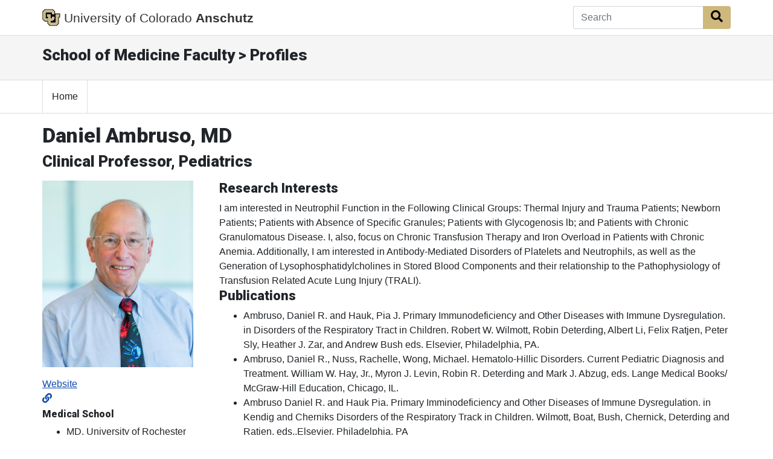

--- FILE ---
content_type: text/html; charset=utf-8
request_url: https://som.cuanschutz.edu/Profiles/Faculty/Profile/664
body_size: 35635
content:
<!doctype html>
<html lang="en">
<head class="my-0">
    <meta charset="utf-8">
    <meta name="viewport" content="width=device-width, initial-scale=1, shrink-to-fit=no">
    <title>Daniel Ambruso, MD | Profiles | School of Medicine | University of Colorado</title>
    <link rel="stylesheet" href="https://stackpath.bootstrapcdn.com/bootstrap/4.5.2/css/bootstrap.min.css" integrity="sha384-JcKb8q3iqJ61gNV9KGb8thSsNjpSL0n8PARn9HuZOnIxN0hoP+VmmDGMN5t9UJ0Z" crossorigin="anonymous">
    <link rel="stylesheet" href="https://use.fontawesome.com/releases/v5.15.4/css/all.css" crossorigin="anonymous">
    <link rel="stylesheet" href="https://fonts.googleapis.com/css?family=Roboto:300,400,900" media="all" type="text/css">
    <link rel="stylesheet" href="/Profiles/Content/style.css">
	


        <script async src="https://www.googletagmanager.com/gtag/js?id=G-YT6QMC3E6X"></script>
        <script>
            window.dataLayer = window.dataLayer || [];
            function gtag() { dataLayer.push(arguments); }
            gtag('js', new Date());

            gtag('config', 'G-YT6QMC3E6X');
        </script>
</head>
<body>

	


<nav class="navbar navbar-expand-md bg-white fixed-top global-bar" style="">
    <div class="container">
        <a class="navbar-brand" href="/">
            <img src="/Profiles/Content/images/logo-black.png" alt="CU Logo" id="CU" />
			<span class="d-none d-md-inline">University of Colorado</span>
               <strong>Anschutz</strong>
        </a>

		<!-- Search Box -->
<form action="/Profiles/Search" method="post">		<div class="input-group">
			<input Value="" aria-label="Search" class="form-control autoClean form-control-md border-right-0" id="SearchTerm" name="SearchTerm" placeholder="Search" type="text" value="" />
			<div class="input-group-append">
				<button class="btn btn-cu-gold" type="submit" id="btnSearch"><i class="fa fa-search"></i><span class="sr-only">Search Button</span></button>
			</div>
		</div>
</form>
    </div>
</nav>



	<!-- Local Header  -->
	<section class="container-fluid local-header" role="banner">
		<div class="container">
			<div class="row">
				<div class="col col-sm-12">
					<h2>School of Medicine Faculty &gt; Profiles</h2>
				</div>
			</div>
		</div>
	</section>


	
<!-- Navigation Bar Start  -->
<nav class="cu-navbar navbar navbar-expand-md navbar-light bg-white">
	<div class="container">
		<!-- Toggler/collapsibe Button -->
		<button class="navbar-toggler" type="button" data-toggle="collapse" data-target="#collapsibleNavbar" aria-label="primary navigation menu">
			<span class="navbar-toggler-icon"></span>
		</button>

		<!-- Navbar links -->
		<div class="collapse navbar-collapse" id="collapsibleNavbar">
			<ul class="navbar-nav">
				<li class="nav-item">
					<a href="/Profiles/" class="nav-link">Home</a>
				</li>
			</ul>
		</div>
	</div>
</nav>
<!-- Navigation Bar End  -->


	<!-- Content  -->
	


<!-- #region Header -->
<div class="container mt-3">
	<h1>Daniel Ambruso, MD</h1>
	<h2>Clinical Professor, Pediatrics</h2>
</div>
<!-- #endregion -->


<!-- #region Content -->
<div class="container mb-5 mt-3">
	<div class="row">

		<!-- #region Information -->
		<div class="col-md-3">
			<img src="https://som.cuanschutz.edu/FIMS/Content/faculty/664/CU-Doctors-664.jpg?TimeStamp=636787796117070000" alt="Faculty Photo" style="margin:auto; width:250px;" />

			<div id="generalinfo" class="mt-3">
				<div class="row">
											<div class="col-4">
							<p class="pb-0 mb-1"><a href="http://www.ncbi.nlm.nih.gov/pubmed?term=&quot;Ambruso DR&quot;[Author]">Website <span class="fas fa-link"></span></a></p>
						</div>
				</div>
					<h5>Medical School</h5>
					<ul>
							<li>
								MD, University of Rochester School of Medicine and Dentistry
								(1973)
							</li>
					</ul>
													<h5>Undergraduate School</h5>
					<ul>
							<li>
								BS, Georgetown University (DC)
								(1969)
							</li>
					</ul>
									<h5>Internship</h5>
					<ul>
							<li>
								Case Western Reserve University (MetroHealth) Program
								(1973)
							</li>
					</ul>
									<h5>Residency</h5>
					<ul>
							<li>
								Case Western Reserve University (MetroHealth) Program, Pediatrics (1976)
							</li>
					</ul>
									<h5>Fellowships</h5>
					<ul>
							<li>
								University of Colorado, Pediatric Hematology / Oncology
								(1978)
							</li>
							<li>
								National Jewish Medical and Research Center, Allergy and Immunology
								(1979)
							</li>
					</ul>
									<h5>Languages</h5>
					<span>English</span>
					<br />

				<h5>Department</h5>
						<a href='https://medschool.cuanschutz.edu/pediatrics' target='_blank'>Pediatrics</a>
			</div>
		</div>
		<!-- #endregion -->


		<!-- #region More Information -->
		<div class="col-md-9">
										<div class="row">
					<div class="col-md-12">
						<h3>Research Interests</h3>
						I am interested in Neutrophil Function in the Following Clinical Groups: Thermal Injury and Trauma Patients; Newborn Patients; Patients with Absence of Specific Granules; Patients with Glycogenosis lb; and Patients with Chronic Granulomatous Disease.  I, also, focus on Chronic Transfusion Therapy and Iron Overload in Patients with Chronic Anemia.  Additionally, I am interested in Antibody-Mediated Disorders of Platelets and Neutrophils, as well as the Generation of Lysophosphatidylcholines in Stored Blood Components and their relationship to the Pathophysiology of Transfusion Related Acute Lung Injury (TRALI).
					</div>
				</div>
							<div class="row">
					<div class="col-md-12">
						<h3>Publications</h3>
						<ul>

								<li class="">
									Ambruso, Daniel R. and Hauk, Pia J.  Primary Immunodeficiency and Other Diseases with Immune Dysregulation. in Disorders of the Respiratory Tract in Children.  Robert W. Wilmott, Robin Deterding, Albert Li, Felix Ratjen, Peter Sly, Heather J. Zar, and Andrew Bush eds. Elsevier, Philadelphia, PA.
								</li>
								<li class="">
									Ambruso, Daniel R., Nuss, Rachelle, Wong, Michael.  Hematolo-Hillic Disorders. Current Pediatric Diagnosis and Treatment.  William W. Hay, Jr., Myron J. Levin, Robin R. Deterding and Mark J. Abzug, eds.  Lange Medical Books/ McGraw-Hill Education, Chicago, IL.
								</li>
								<li class="">
									Ambruso Daniel R. and Hauk Pia.  Primary Imminodeficiency and Other Diseases of Immune Dysregulation. in Kendig and Cherniks Disorders of the Respiratory Track in Children. Wilmott, Boat, Bush, Chernick, Deterding and Ratjen, eds..Elsevier, Philadelphia, PA
								</li>
								<li class="">
									Ambruso Daniel R, Nuss Rachelle, Wong Michael. Hematologic Disorders in Current Pediatric Diagnosis and Treatment, William W. Hay, Jr, Myron J. Levin, Robin R. Deterding, Mark J. Abzug, MD, eds.. Lange Medical Books/McGraw-Hill, Chicargo
								</li>
								<li class="">
									 Brown Megan C., Capocelli Kelley, Hanna Melisha , Daniel Ambruso. Development of immune complex mediated glomerulonephritis suggestive of lupus nephritis in pediatric patient with chronic granulomatous disease.
 (in preparation)

								</li>
								<li class="ExtraPublicationListItem">
									Ellison Michael A., Gearheart Christy M, Porter Christopher C., Ambruso Daniel R..  IFN-gamma Alters the Expression of Diverse Immunity Related Genes in a Cell Culture Model Designed to Represent Maturing Neutrophils PLOS ONE https://doi.org/10.1371/journalpone.0185956.  October 5, 2017
								</li>
								<li class="ExtraPublicationListItem">
									Ambruso DR, Hauk, P:  Primary Immunodeficiency: Chronic Granulomatous Disease and Other Immunodeficiency Disorders.  In Kendig and Chernick’s Disorders of the Respiratory Tract in Children.  RW Wilmott, TF Boat, A Bush, V Chernick, R Deterding, F Ratjen (eds), WB Saunders Co., 2017.
								</li>
								<li class="ExtraPublicationListItem">
									Kwon J, Wang A, Burke DJ, Boudreau HE, Lekstrom KJ, Korzeniowska A, Sugamata R, Kim YS, Yi L, Ersoy I, Jaeger S, Palaniappan K, Ambruso DR, Jackson SH, Leto TL. Peroxiredoxin 6 (Prdx6) supports NADPH oxidase1 (Nox1)-based superoxide generation and cell migration. Free Radic Biol Med. 2016 Jul;96:99-115. PubMed PMID: 27094494     



&#171; Go Back 

								</li>
								<li class="ExtraPublicationListItem">
									Daniel R. Ambruso (MD)1,2, Michael Ellison (PhD)1, Natalie Briones (MS)1, Angelina Baroffio (MS)1.    In Vivo Effects of Interferon-gamma 1-b (IFN-?) on Neutrophils.  2016.  Blood (Abstracts for American Society for Hematology national meeting, December3-6, 2016. 
								</li>
								<li class="ExtraPublicationListItem">
									Michael A Ellison1,*, Christy M Gearheart1,*, Christopher C Porter1 and Daniel R Ambruso1,2,3,4 .  IFN-gamma Alters the Expression of Diverse Immunity Related Genes in a Cell Culture Model of Maturing Bone Marrow Neutrophils.  2016.  Blood (Abstracts for American Society for Hematology national meeting, December 3-6, 2016
								</li>
								<li class="ExtraPublicationListItem">
									Christopher McKinney, MD1,2, Michael Ellison, PhD2, Natalie Briones, MS2, Angelina Baroffio, MS2, Julie A Reisz, PhD3, Angelo D’alessandro, PhD3, Daniel R Ambruso, MD1,2.  Metabolic Abnormalities in G6PC3 Deficient Human Neutrophils Result in Severe Functional Defects.  2016 Blood (Abstracts for the American Society of Hematology national meeting, December 3-6, 2016.
								</li>
								<li class="ExtraPublicationListItem">
									Ambruso Dr, Nuss R, Wong M.  Hematologic disorders.  In WW Hay, MJ Levin, RR Deterding, and MJ Abzug eds. Current Diagnosis &amp; Treatment Pediatrics. 23 edition.  McGraw Hill Education, 2015.
								</li>
								<li class="ExtraPublicationListItem">
									Ellison MA, Thurman G, Gearheart CM, Seewald RH, Porter CC, Ambruso DR. INF-gamma Enhances Nox2 Activity by Upregulating phox Proteins When Applied to Differentiating PLB-985 Cells but Does Not Induce Nox2 Activity by Itself. PLoS One. 2015;10(8):e0136766. PubMed PMID: 26317224
								</li>
								<li class="ExtraPublicationListItem">
									McKinney CM, Siringo F, Olson JL, Capocelli KE, Ambruso DR, Nuss R. Red cell exchange transfusion halts progressive proliferative sickle cell retinopathy in a teenaged patient with hemoglobin SC disease. Pediatr Blood Cancer. 2015 Apr;62(4):721-3. PubMed PMID: 25631233
								</li>
								<li class="ExtraPublicationListItem">
									Ballen KK, Logan BR, Laughlin MJ, He W, Ambruso DR, Armitage SE, Beddard RL, Bhatla D, Hwang WY, Kiss JE, Koegler G, Kurtzberg J, Nagler A, Oh D, Petz LD, Price TH, Quinones RR, Ratanatharathorn V, Rizzo JD, Sazama K, Scaradavou A, Schuster MW, Sender LS, Shpall EJ, Spellman SR, Sutton M, Weitekamp LA, Wingard JR, Eapen M. Effect of cord blood processing on transplantation outcomes after single myeloablative umbilical cord blood transplantation. Biol Blood Marrow Transplant. 2015 Apr;21(4):688-95. PubMed PMID: 25543094
								</li>
								<li class="ExtraPublicationListItem">
									Ambruso DR, Nuss R, Wong, M.  Hematologic Disorders.  In WW Hay, MJ Levin, RR Deterding and MJ Abzug eds.  Current Diagnosis &amp; Treatment in Pediatrics.  23 edition.  McGraw Hill Education, 2015
								</li>
								<li class="ExtraPublicationListItem">
									Cancelas JA, Padmanabhan A, Le T, Ambruso DR, Rugg N, Worsham DN, Pinkard S, Graminske S, Buck J, Goldberg J, Bill J.  Spectra Optia granulocyte apheresis collections result in higher collection efficiency of viable, functional neutrophils in a randomized, crossover, multicenter trial.  Transfusion. 2015 55: 748-755. 
								</li>
								<li class="ExtraPublicationListItem">
									Zelinskaya A, Hillam M, Ambruso DR.  Reducing access pressure alerts on Trima Accel.  Transfusion 2014; 54 (Suppl): 130A.
								</li>
								<li class="ExtraPublicationListItem">
									Ellison M, Thurman G, Ambruso DR.  Peroxiredoxin 6 (Prdx6) is associated with change in autophagy in myeloid and non-myeloid cells 2014 Blood (Abstracts); 124: no. 1407.
								</li>
								<li class="ExtraPublicationListItem">
									Ellison M, Thurman G, Ambruso DR.  Myeloid cells differentiated in the presence of Interferon-gamma compared to mature cells exposed to this cytokine exhibit different phox protein expression and Nox2 activity 2014 Blood (Abstract);124: no.4103.
								</li>
								<li class="ExtraPublicationListItem">
									Maloney JP, Ambruso DR, Voelkel NF, Silliman CC.  Platelet Vegef is a potential mediator of Transfusion-related acute lung injury.  2014 J Pulm Respir Med 4: 2012. doi:10.4172/2161-105X.1000212.
								</li>
								<li class="ExtraPublicationListItem">
									Ballen KK, Logan BR, Laughlin MJ, He W, Ambruso DR, Armitage SE, Beddard RL, Bhatla D, Hwang WY, Kiss JE, Koegler G, Kurtzberg J, Nagler A, Oh D, Petz LD, Price TH, Quinones RR, Ratanatharathorn V, Rizzo JD, Sazama K, Scaradavou A, Schuster MW, Sender LS, Shpall EJ, Spellman SR, Sutton M, Weitekamp LA, Wingard JR, Eapen M. Effect of Cord Blood Processing on Transplantation Outcomes after Single Myeloablative Umbilical Cord Blood Transplantation. Biol Blood Marrow Transplant. 2014 Dec 24. [Epub ahead of print] PubMed PMID: 25543094
								</li>
								<li class="ExtraPublicationListItem">
									Cancelas JA, Padmanabhan A, Le T, Ambruso DR, Rugg N, Worsham DN, Pinkard SL, Graminske S, Buck J, Goldberg J, Bill J. Spectra Optia granulocyte apheresis collections result in higher collection efficiency of viable, functional neutrophils in a randomized, crossover, multicenter trial. Transfusion. 2014 Nov 10. [Epub ahead of print] PubMed PMID: 25382805
								</li>
								<li class="ExtraPublicationListItem">
									Ambruso DR. Hydroxyethyl starch and granulocyte transfusions: considerations of utility and toxicity profile for patients and donors. Transfusion. 2014 Oct 15. [Epub ahead of print] PubMed PMID: 25315227
								</li>
								<li class="ExtraPublicationListItem">
									Josephson CD, Mondoro TH, Ambruso DR, Sanchez R, Sloan SR, Luban NL, Widness JA. One size will never fit all: the future of research in pediatric transfusion medicine. Pediatr Res. 2014 Nov;76(5):425-31. PubMed PMID: 25119336
								</li>
								<li class="ExtraPublicationListItem">
									Ambruso DR. Transfusion complications in thalassemias. Transfusion. 2014 Apr;54(4):957-9. PubMed PMID: 24724786
								</li>
								<li class="ExtraPublicationListItem">
									Branchford BR, Scharer GH, Springer M, Gessner J, LeRoux J, Lunt B, Swisshelm K, Ambruso DR. T-lymphocyte immunodeficiency associated with chromosome 15q13.3 microdeletion.
								</li>
								<li class="ExtraPublicationListItem">
									Josephson CD, Mondoro TH, Ambruso DR, Sanchez R, Sloan SR, Sola-Visner M, Manno CS, Silberstein LE, Goodrich RP, Strauss RG, Kirpalani H, Widness JA, Stramer S, Reed W, Hume HA, Luban NLC, Hillyer CD. One size will never fit all:  the future of research in pediatric transfusion medicine.
								</li>
								<li class="ExtraPublicationListItem">
									Dzieciatkowski M, Silliman CC, Moore EE, KelherMR, Banerjee A, Land KJ, Ellison M, Ambruso DR, Hansen, K.  Proteomic Analysis of the Plasma Fraction of Packed Red Blood Cells :  The Effects of Storage and Leukoreduction.  Vox Sang (in review).
								</li>
								<li class="ExtraPublicationListItem">
									Ambruso DR, Marschner S, Seewald R, Thurman G, Goodrich R.  UV Irradiation of platelet concentrates open to air induces cell activation.
								</li>
								<li class="ExtraPublicationListItem">
									Ambruso DR, Sanchez R, Sloan SR, Josephson CD, the Pediatric TMAA Group. How do we teach pediatric topics in transfusion medicine: curriculum development, learners, and instructional strategies. Transfusion. 2013 Feb;53(2):250-256. PubMed PMID: 22519665
								</li>
								<li class="ExtraPublicationListItem">
									Bercovitz RS, Macy M, Ambruso DR. A case of autoimmune hemolytic anemia with anti-D specificity in a 1-year-old child. Immunohematology. 2013;29(1):15-8. PubMed PMID: 24046918
								</li>
								<li class="ExtraPublicationListItem">
									Ambruso DR. Peroxiredoxin-6 and NADPH oxidase activity. Methods Enzymol. 2013;527:145-67. PubMed PMID: 23830630
								</li>
								<li class="ExtraPublicationListItem">
									Dzieciatkowska M, Silliman CC, Moore EE, Kelher MR, Banerjee A, Land KJ, Ellison M, West FB, Ambruso DR, Hansen KC. Proteomic analysis of the supernatant of red blood cell units: the effects of storage and leucoreduction. Vox Sang. 2013 Oct;105(3):210-8. PubMed PMID: 23663258
								</li>
								<li class="ExtraPublicationListItem">
									Ambruso DR, Sanchez R, Sloan SR, Josephson CD, Pediatric TMAA Group. How do we teach pediatric topics in transfusion medicine: curriculum development, learners, and instructional strategies. Transfusion. 2013 Feb;53(2):250-6. PubMed PMID: 22519665
								</li>
								<li class="ExtraPublicationListItem">
									Ellison MA, Thurman GW, Ambruso DR. Phox activity of differentiated PLB-985 cells is enhanced, in an agonist specific manner, by the PLA2 activity of Prdx6-PLA2. Eur J Immunol. 2012 Jun;42(6):1609-17. PubMed PMID: 22678913
								</li>
								<li class="ExtraPublicationListItem">
									Reesink HW, Lee J, Keller A, Dennington P, Pink J, Holdsworth R, Schennach H, Goldman M, Petraszko T, Sun J, Meng Y, Qian K, Rehacek V, Turek P, Krusius T, Juvonen E, Tiberghien P, Legrand D, Semana G, Muller JY, Bux J, Reil A, Lin CK, Daly H, McSweeney E, Porretti L, Greppi N, Rebulla P, Okazaki H, S&#225;nchez-Guerrero SA, Baptista-Gonz&#225;lez HA, Mart&#237;nez-Murillo C, Guerra-M&#225;rquez A, Rodriguez-Moyado H, Middelburg RA, Wiersum-Osselton JC, Brand A, van Tilburg C, Dinesh D, Dagger J, Dunn P, Brojer E, Letowska M, Maslanka K, Lachert E, Uhrynowska M, Zhiburt E, Palfi M, Berlin G, Frey BM, Puig Rovira L, Mu&#241;iz-Diaz E, Castro E, Chapman C, Green A, Massey E, Win N, Williamson L, Silliman CC, Chaffin DJ, Ambruso DR, Blumberg N, Tomasulo P, Land KJ, Norris PJ, Illoh OC, Davey RJ, Benjamin RJ, Eder AF, McLaughlin L, Kleinman S, Panzer S. Measures to prevent transfusion-related acute lung injury (TRALI). Vox Sang. 2012 Oct;103(3):231-59. PubMed PMID: 22519920
								</li>
								<li class="ExtraPublicationListItem">
									Ellison MA, Ambruso DR, Silliman CC. Therapeutic options for transfusion related acute lung injury; the potential of the G2A receptor. Curr Pharm Des. 2012;18(22):3255-9. PubMed PMID: 22621271
								</li>
								<li class="ExtraPublicationListItem">
									Silliman CC, Kelher M, Ambruso DR. Bioactive lipids from stored cellular blood components: in vitro method is crucial for proper interpretation. Transfusion. 2012 May;52(5):1155-7; author reply 1157-8. PubMed PMID: 22571364
								</li>
								<li class="ExtraPublicationListItem">
									Ambruso DR, Hays T, Goldenberg N, Nuss R: Hematologic Disorders. In Current Pediatric Diagnosis and Treatment, WW Hay Jr, MJ Levin, JM Sondheimer, RR Deterding (eds), Appleton &amp; Lange, (2012, 21st edition).
								</li>
								<li class="ExtraPublicationListItem">
									Ambruso DR, Johnston RB Jr: Chronic Granulomatous Disease of Childhood and Common Variable Immunodeficiency. In Kendig&#39;s Disorder of the Respiratory Tract in Chidren, Eighth Edition. V Chernick, TF Boat (eds), WB Saunders Co., 2012, pp 886-898.
								</li>
								<li class="ExtraPublicationListItem">
									Ambruso DR, Ellison M, Thurman G. Decreased Bactericidal Activity and Superoxide Anion (O2-) Production Associated with Mild Neutropenia: A Novel Neutrophil Dysfunction Syndrome. (Presented in platform session at PAS national meeting, Boston, MA, April 2012).
								</li>
								<li class="ExtraPublicationListItem">
									Ambruso DR, Ellison M, Thurman G. Decreased Bactericidal Activity and Superoxide Anion (O2-) Production Associated with Mild Neutropenia: A Novel Neutrophil Dysfunction Syndrome. (Presented in platform session at PAS national meeting, Boston, MA, April 2012).
								</li>
								<li class="ExtraPublicationListItem">
									Ambruso DR, Seewald R, Marshner S, Goodrich RP.  Expression of Platelet (PLT) P-selectin and PLT-Neutrophil (PMN) Interaction after Treatment of Whole Blood with Mirasol PRT.  (Presented at the 54th Annual meeting of the American Society For Hematology, New Orleans, LA December, 2012).
								</li>
								<li class="ExtraPublicationListItem">
									Ambruso DR, Seewald R, DiPaola J, Brodsky G, Marschner S, Goodrich RP.  Adherence Characteristics of Stored Apheresis Platelets (Plts) With and Without Pathogen Reduction Treatment (PRT) in a Microfluidic Flow Chamber.  (Presented at the 54th Annual meeting of the American Society for Hematology, December, 2012, New Orleans, LA).
								</li>
								<li class="ExtraPublicationListItem">
									Ellison MA, Ambruso DR, Thurman G.  Peroxiredoxin 6 Enhances Phagocyte NADPH Oxidase (phox) Activity in Response to Agonists Acting via Cell Surface Receptors and Intracellular Signaling Pathways.  (Presented at the 54th Annual Meeting of the American Society for Hematology, December, 2012, New Orleans, LA).
								</li>
								<li class="ExtraPublicationListItem">
									Ambruso DR, Ellison MA, Thurman GW, Leto TL. Peroxiredoxin 6 translocates to the plasma membrane during neutrophil activation and is required for optimal NADPH oxidase activity. Biochim Biophys Acta. 2012 Feb;1823(2):306-15. PubMed PMID: 22178385
								</li>
								<li class="ExtraPublicationListItem">
									Knipstein JA, Ambruso DR. Sweet syndrome in an infant with chronic granulomatous disease. J Pediatr Hematol Oncol. 2012 Jul;34(5):372-4. PubMed PMID: 22246153
								</li>
								<li class="ExtraPublicationListItem">
									McKinney CM, Siringo F, Olson JL, Capocelli KE, Ambruso DR, Nuss R.  Red cell exchange transfusion halts progressive proliferative sickle cell retinopathy in a teenage patient with hemoglobin SC disease. Pediatr Blood and Cancer (in press)
								</li>
								<li class="ExtraPublicationListItem">
									Ambruso DR.  Transfusion complications in thalassemias.  Transfusion (in press)
								</li>
								<li class="ExtraPublicationListItem">
									Ambruso DR.  Hydroxyethyl starch and granulocyte transfusions:  Considerations of utility and toxicity for patients and donors.  Transfusion (accepted with revision)
								</li>
								<li class="ExtraPublicationListItem">
									Josephson CD, Mondoro TH, Ambruso DR, Sanchez R, Sloan SR, Sola-Visner M, MannoCS, Silberstein LE, Goodrich RP, Strauss RG Kirpalani H, Widness JA, Stramer S, Reed W, Hume HA, Luban NLC, Hillyer CD.  One size will never fit all:  The future research in pediatric transfusion medicine.  Pediatric Research (in press).
								</li>
								<li class="ExtraPublicationListItem">
									Branchford BR, Scharer GH, Springer M, Gessner J, LeRoux J, Lunt B, Swisshelm K, Ambruso DR.  T-lymphocyte immunodeficiency associated with chromasome 15q13.3 microdeletion.  (submitted).
								</li>
								<li class="ExtraPublicationListItem">
									Ambruso DR, Nuss R, Wang M.  Hematologic disorders in Current Pediatrics Diagnosis and Treatment, 21 ed (in press)
								</li>
								<li class="ExtraPublicationListItem">
									Jaeyul Kwon, Ph.D.; Aibing Wang, Ph.D.; Devin J Burke;Howard E Boudreau, Ph.D.; Kristen J Lekstrom, M.S.; AgnieszkaKorzeniowska, M.S.; Ryuichi Sugamata; Yong-Soo Kim, Ph.D.; Liang Li,Ph.D.; Ilker Ersoy, Ph.D.; Stefan Jaeger, Ph.D.; Kannappan Palaniappan,Ph.D.; Daniel R Ambruso, MD; Sharon H Jackson, MD; Thomas L. Leto, Ph.D.
Peroxiredoxin 6 (Prdx6) supports NADPH oxidase1 (Nox1)-based reactive oxygen species generation and cell migration.  In revision, Free Radical Biology and Medicine.

								</li>
								<li class="ExtraPublicationListItem">
									Christopher McKinney, MD, Michael Ellison, PhD, Natalie Briones, MS, Angelina Baroffio, MS, John Murphy, BS, Julie A Reisz, PhD, Angelo D’alessandro, PhD, Daniel R Ambruso, MD.
Metabolic Abnormalities in G6PC3-Deficient Human Neutrophils Result in Severe Functional Defects.  (in preparation)
								</li>
								<li class="ExtraPublicationListItem">
									Michael Ellison, Natalie Briones, Angelina Baroffio, John Murphy, Katherine Gowan, Bridget Sanford, Kenneth L. Jones, and Daniel R. Ambruso.  Interferon-Gamma Induced Changes in Gene Expression Dramatically Alter Phenotype. Submitted
								</li>
								<li class="ExtraPublicationListItem">
									Christopher McKinney, Michael Ellison, Natalie Briones, Angelina Baroffio, John Murphy, Julie Reisz, Angelo D&#39;Alessandro, and Daniel R. Ambruso.  Metabolic Abnormalities in G6PC3-Deficient Human Neutrophils Result in Severe Functional Defects (in Preparation)
								</li>
						</ul>
					</div>
						<div style="margin-left: 25px;">
							<a href="#" id="PublicationExpandLink"><i class="fa fa-plus"></i> View All (58 Total)</a>
							<a href="#" id="PublicationHideLink"><i class="fa fa-minus"></i> View Less</a>
						</div>
				</div>
				<br />
							<div class="row">
					<div class="col-md-12">
						<h3>Professional Memberships</h3>
						<ul>
								<li>
									American Pediatric Society (APS), Member
								</li>
								<li>
									Denver and Colorado Medical Societies , Member
								</li>
								<li>
									American Society of Hematology, Member
								</li>
								<li>
									AABB, formerly American Association of Blood Banks , Member
								</li>
								<li>
									Society For Pediatric Research (SPR), Member
								</li>
								<li>
									Western Society for Pediatric Research (WSPR), Member
								</li>
								<li>
									Society for Pediatric Hematology Oncology, Member
								</li>
						</ul>
					</div>
				</div>
			
			<div class="row">
					<div class="col-md-12" id="clinicalLocationInfo">
						<h3>Practice Locations</h3>
									<span id="generalinfo-heading">
										<a href="https://www.childrenscolorado.org/locations/anschutz-medical-campus-aurora/" target="_blank">Children&#39;s Hospital Colorado Anschutz Medical Campus</a>
									</span>
								<br />
13123 East 16th Ave<br />
Aurora<span>, CO</span> 80045<br />
720-777-1234<br />
								<br />
									<span id="generalinfo-heading">
										<a href="https://www.uchealth.org/locations/uchealth-hematology-clinic-anschutz/" target="_blank">UCHealth Hematology Clinic - Anschutz Medical Campus</a>
									</span>
								<br />
1665 Aurora Ct<br />
2nd Floor, Anschutz Cancer Pavilion<br />
Aurora<span>, CO</span> 80045<br />
720-848-0300<br />
								<br />
													<span id="generalinfo-heading">Hospital Affiliation</span>
							<ul>
									<li>Children&#39;s Hospital Colorado</li>
									<li>University of Colorado Hospital</li>
							</ul>
							<br />
											</div>
									<div class="col-md-12" id="specialtyInfo">
						<h3>Specialty Information</h3>
							<span id="generalinfo-heading">Specialties</span><br />
							<ul>
									<li>Pediatrics, Board Certification (1978)</li>
									<li>Pediatric Hematology / Oncology, Board Certification (1978, 2010)</li>
															</ul>
													<span id="generalinfo-heading">Conditions & Treatments</span>
							<ul>
									<li>Blood / Lymphatic System - Blood Disorders</li>
									<li>Cancers</li>
									<li>Blood / Lymphatic System - Bleeding Disorders</li>
									<li>Blood / Lymphatic System</li>
							</ul>
					</div>
			</div>
			<div class="row">
				<div class="col-md-12">
					<div id="clinicalInterestInfo">
							<span id="generalinfo-heading">Clinical Interests</span><br />
I am interested in Qualitative and Quantitative Disorders of Neutrophils, Allo and Autoimmune Disorders of Red Cells and Platelets, General Hematology and Transfusion Medicine.							<br /><br />
											</div>
					<div id="personalInterestsInfo">
																	</div>
				</div>
			</div>
		</div>
		<!-- #endregion -->

	</div>
</div>
<!-- #endregion -->






	<!-- Top CU Footer Start  -->
<div class="cuPublicWrapper CUFooterWrapper" id="CUFooter">
	<div class="ankle t-ankle ">
		<div class="container">
			<div class="row">
				<div class="col-lg-3">
					<div class="contactArea" role="region" aria-label="Contact information" itemscope="" itemtype="http://schema.org/Organization">
						<h3 id="contactInformation">
							<span itemprop="name" class="t-deptTitle j-deptTitle">School of Medicine</span>
						</h3>
						<div class="contactArea_addrContainer t-show-hr">
							<div class="contactArea_addr">
								<p class="t-addr-title">CU Anschutz</p>
								<p class="t-addr-building">Fitzsimons Building</p>
								<div itemprop="address" itemscope="" itemtype="http://schema.org/PostalAddress">
									<p>
										<span itemprop="streetAddress">13001 East 17th Place</span>
									</p>
									<p>
										<span itemprop="streetAddress"></span>
									</p>
									<p>
										<span itemprop="postOfficeBoxNumber">Campus Box C290</span>
									</p>
									<p>
										<span itemprop="addressLocality">Aurora,</span>
										<span itemprop="addressRegion">CO</span>
										<span itemprop="postalCode"> 80045</span>
									</p>
								</div>
								<hr class="t-ankle-hr">
							</div>
							<p>
								<strong>
									<span itemprop="telephone">
										303.724.5375
									</span>
								</strong>
							</p>
						</div>
					</div>
					<div class="socialArea">
					</div>
				</div>
				<div class="col-lg-9">
					<div class="linkWrapper">
						<div class="linkArea row">
							<div class="t-localFooterLinkCol ">
								<span class="ankleLinkTitle" role="navigation">School</span>
								<ul class="list-unstyled">
									<li><a href="https://medschool.cuanschutz.edu/">School of Medicine Home</a></li>
									<li><a href="https://www.cumedicine.us/providers">Find a Doctor</a></li>
									<li><a href="https://profiles.ucdenver.edu/Home/default.aspx">Find a Researcher</a></li>
									<li><a href="https://medschool.cuanschutz.edu/departments-centers-institutes">Departments</a></li>
									<li><a href="https://medschool.cuanschutz.edu/deans-office/about-us/contact-us">Contact Us</a></li>
									<li><a href="https://giving.cu.edu/about-us/university-colorado-foundation">Donate</a></li>
									<li><a href="https://som.ucdenver.edu/profiles">School Profiles</a></li>
								</ul>
							</div>
							<div class="t-localFooterLinkCol ">
								<span class="ankleLinkTitle" role="navigation">General</span>
								<ul class="list-unstyled">
									<li><a href="https://medschool.cuanschutz.edu/patient-care/clinical-affairs/find-a-provider">Affiliate/Partner Hospitals</a></li>
									<li><a href="http://www.cumedicine.us/">CU Medicine</a></li>
									<li><a href="https://www.ucdenver.edu/AZIndex">A-Z Index</a></li>
									<li><a href="https://directory.ucdenver.edu/">Directory</a></li>
									<li><a href="https://www.ucdenver.edu/about/departments/FacilitiesManagement/ParkingMaps/Pages/MapsInformation.aspx">Map and Parking</a></li>
									<li><a href="http://myemail.ucdenver.edu/">Webmail</a></li>
								</ul>
							</div>
							<div class="t-localFooterLinkCol ">
								<span class="ankleLinkTitle" role="navigation">Students</span>
								<ul class="list-unstyled">
									<li><a href="https://medschool.cuanschutz.edu/education">Apply Now</a></li>
									<li><a href="https://medschool.cuanschutz.edu/deans-office/alumni">Alumni</a></li>
									<li><a href="https://ucdenver.instructure.com/">Canvas</a></li>
									<li><a href="https://library.cuanschutz.edu/">Health Science Library</a></li>
									<li><a href="https://medschool.cuanschutz.edu/education/current-students">Student Life</a></li>
								</ul>
							</div>
						</div>
					</div>
				</div>
			</div>
		</div>
	</div>
</div>
<!-- Top CU Footer End  -->


	<!-- Bottom CU Footer Start  -->
<div class="t-contentBlock">
		<div class="sf-Long-text">
			<footer class="t-footer" role="contentinfo">
				<div class="footerContainer">
					<ul role="list" aria-label="footer navigation">
						<li role="listitem"><a href="https://www.cuanschutz.edu/about/contact-us">Contact Us</a></li>
						<li role="listitem"><a href="https://www.ucdenver.edu/atweb/contact/website-feedback">Website Feedback</a></li>
						<li role="listitem"><a href="https://www.cu.edu/" data-sf-ec-immutable="">CU System</a></li>
						<li role="listitem"><a href="https://www.ucdenver.edu/legal/privacy-policy">Privacy Policy</a></li>
						<li role="listitem"><a href="https://www.ucdenver.edu/legal">Terms of Use</a></li>
						<li role="listitem"><a href="https://www.cuanschutz.edu/accessibility">Accessibility</a></li>
						<li role="listitem"><a href="https://www.cuanschutz.edu/university-accreditation">Accreditation</a></li>
						<li role="listitem"><a href="https://www.cu.edu/cu-careers/" data-sf-ec-immutable="">Employment</a></li>
						<li role="listitem"><a href="https://giving.cu.edu/fund-search?field_campuses=1046" data-sf-ec-immutable="">Give Now</a></li>
					</ul>
					<div class="clearfix">&nbsp;</div>
					<hr>
					<div class="u-foottextwrap">
						<p>
							&copy; 2026 <a href="https://www.cu.edu/regents/" data-sf-ec-immutable=""><strong>The Regents of the University of Colorado</strong></a>, a body corporate. All rights reserved.
						</p>
						<p>
							Accredited by the <a href="https://www.hlcommission.org/component/directory/?Action=ShowBasic&amp;Itemid=&amp;instid=1040" data-sf-ec-immutable=""> 
							<strong> Higher Learning Commission</strong></a>. All trademarks are registered property of the University. Used by permission only.
						</p>
					</div>
				</div>
			</footer>
		</div>    
	</div>
<!-- Bottom CU Footer End  -->


	<script src="https://code.jquery.com/jquery-3.5.1.min.js" integrity="sha256-9/aliU8dGd2tb6OSsuzixeV4y/faTqgFtohetphbbj0=" crossorigin="anonymous"></script>
	<script src="https://cdnjs.cloudflare.com/ajax/libs/popper.js/1.14.7/umd/popper.min.js" integrity="sha384-UO2eT0CpHqdSJQ6hJty5KVphtPhzWj9WO1clHTMGa3JDZwrnQq4sF86dIHNDz0W1" crossorigin="anonymous"></script>
	<script src="https://stackpath.bootstrapcdn.com/bootstrap/4.5.2/js/bootstrap.min.js" integrity="sha384-B4gt1jrGC7Jh4AgTPSdUtOBvfO8shuf57BaghqFfPlYxofvL8/KUEfYiJOMMV+rV" crossorigin="anonymous"></script>
	<script src="/Profiles/Scripts/AutoClean.js"></script>
	<script src="/Profiles/Scripts/som.js"></script>
	
	<script type="text/javascript">
		$('#PublicationHideLink').hide();
		$('.ExtraPublicationListItem').hide();

		$("#PublicationExpandLink").click(function (event) {
			$(".ExtraPublicationListItem").show();
			$("#PublicationExpandLink").hide();
			$('#PublicationHideLink').show();
			return false;
		})
		$('#PublicationHideLink').click(function (event) {
			$(".ExtraPublicationListItem").hide();
			$("#PublicationExpandLink").show();
			$('#PublicationHideLink').hide();
		});
	</script>

</body>
</html>